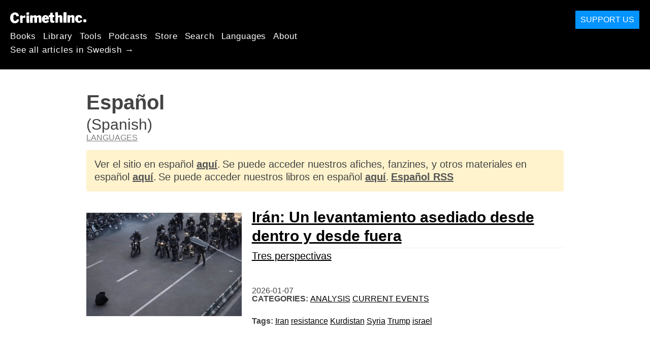

--- FILE ---
content_type: text/html; charset=utf-8
request_url: https://sv.crimethinc.com/languages/espa%C3%B1ol
body_size: 11008
content:
<!DOCTYPE html>
<html dir="ltr" lang="sv" id="page" class="media-mode" prefix="og: http://ogp.me/ns#">
  <head>
    
  <!--
    ********************************************************************************************************
    I support your decision, I believe in change and hope you find just what it is that you are looking for.
    ********************************************************************************************************
  -->

<title>CrimethInc. : Español / Spanish (espanol)</title>
<meta charset="utf-8">
<meta http-equiv="X-UA-Compatible" content="IE=edge">
<meta name="viewport" content="width=device-width, initial-scale=1, shrink-to-fit=no">

<link rel="pgpkey" type="application/pgp-keys" href="/key.pub">

<meta name="csrf-param" content="authenticity_token" />
<meta name="csrf-token" content="nsmwQSwvjThHw1_4B3ZcVCg6dX6sRhy3e-3h5s9nVo4at4RKoBp_ZffGnIwfvtDpTSHoEY8ldOLB49WHwdxv-w" />

<!-- Search engines should use our meta tags for link previews -->
<meta name="robots" content="noydir">
<meta name="robots" content="noodp">

<!-- Chrome, Firefox OS and Opera -->
<meta name="theme-color" content="#000000">
<!-- Safari -->
<meta name="apple-mobile-web-app-status-bar-style" content="black">

<!-- General meta tags -->
<meta name="robots" content="index,follow">
<meta name="application-name" content="CrimethInc. : Español / Spanish (espanol)">
<meta name="description" content="CrimethInc. is a decentralized network pledged to anonymous collective action. We strive to reinvent our lives and our world according to the principles of self-determination and mutual aid.">
<meta name="generator" content="CrimethInc. Internet Rube Goldberg Machine 3000">
<meta name="author" content="CrimethInc. Ex-Workers Collective">

<!-- Google Site Verification for WebMaster tools -->
<!-- <meta name="google-site-verification" content="" /> -->

<!-- Social media support: Twitter Cards and Facebook (Open Graph) -->
<meta name="twitter:dnt" content="on">
<meta name="twitter:card" content="summary_large_image">
<meta name="twitter:site" content="@crimethinc">
<meta name="twitter:site:id" content="14884161">
<meta name="twitter:creator" content="@crimethinc">
<meta name="twitter:creator:id" content="14884161">
<meta name="twitter:url" content="https://sv.crimethinc.com/languages/espa%C3%B1ol" property="og:url">
<meta name="twitter:title" content="CrimethInc. ex-Workers’ Collective: Your ticket to a world free of charge" property="og:title">
<meta name="twitter:description" content="CrimethInc. is a decentralized network pledged to anonymous collective action. We strive to reinvent our lives and our world according to the principles of self-determination and mutual aid." property="og:description">
<meta name="twitter:image" content="https://cdn.crimethinc.com/assets/share/crimethinc-site-share.png" property="og:image">
<meta property="og:site_name" content="CrimethInc.">
<meta property="og:type" content="website">

<!-- Feeds: RSS/Atom and JSON Feed -->
  <link rel="alternate" type="application/atom+xml" title="CrimethInc. : Español / Spanish (espanol)" href="https://sv.crimethinc.com/feed" />
  <link rel="alternate" type="application/json" title="CrimethInc. : Español / Spanish (espanol)" href="https://sv.crimethinc.com/feed.json" />

<!-- Canonical URLs -->

<!-- BIO -->
<link rel="me" href="mailto:help@crimethinc.com">
<link rel="author" href="/about" title="About CrimethInc.">

<!-- Site search -->
<link rel="search" type="application/opensearchdescription+xml" href="https://crimethinc.com/opensearch.xml" title="CrimethInc.">

<!-- Sitemap -->
<link rel="home" href="https://crimethinc.com">
<link rel="index" href="https://crimethinc.com/sitemap">

<!-- Browser hints -->
<link rel="dns-prefetch" href="https://assets.crimethinc.com">
<link rel="dns-prefetch" href="https://cdn.crimethinc.com">

  <!-- Fav and touch icons -->
  <link rel="shortcut icon" href="/favicon.ico" type="image/x-icon">
  <link rel="apple-touch-icon icon" href="/apple-touch-icon.png" sizes="180x180" type="image/png">
  <link rel="mask-icon" href="/logo.svg" sizes="any" color="#000000">

  <!-- Windows, IE and Edge -->
  <meta name="msapplication-TileImage" content="/assets/icons/icon-144x144-db990e10839d96d73fbea65084220a931c26303c71b51116e28a827459340b8e.png">
  <meta name="msapplication-TileColor" content="#000000">

  <meta name="msapplication-square70x70logo" content="/assets/icons/icon-150x150-0a640ae0ca69985cea7af37103321d66c4ec512fd14aebb15805c176730611f8.png">
  <meta name="msapplication-square150x150logo" content="/assets/icons/icon-70x70-09272eec03e5a3309fe3d4a6a612dc4a96b64ee3decbcad924e02c28ded9484e.png">
  <meta name="msapplication-wide310x150logo" content="/assets/icons/icon-310x150-9e4aeec27d6e1ffcc8758850e71675f8df9e0304a4f33d47e581beb45220e346.png">
  <meta name="msapplication-square310x310logo" content="/assets/icons/icon-310x310-1729fce0f599a470d45d5eb77482b256c417fc51b6590a5e669bea23437e27c4.png">

  <!-- Icons and stuff for more browsers via manifest.json -->
  <link rel="manifest" href="/manifest.json">


<!-- CSS -->
<link rel="stylesheet" href="/assets/2017-2b8abba6d8a2e79ddf40543b1b6fd3362a3b076d312340bc7b53607b0808a288.css" media="all" />

<style>

</style>





      <link rel="next" href="/languages/espa%C3%B1ol?page=2">


  </head>

  <body id="languages">
    
    
    <header class="site-header" id="header">

  <span class="header-logo"><a href="/">CrimethInc.</a></span>

  <nav>
    <ul class="primary-navigation">
      <li class="nav-link"><a href="/books">Books</a></li>
      <li class="nav-link"><a href="/library">Library</a></li>
      <li class="nav-link"><a href="/tools">Tools</a></li>
      <li class="nav-link"><a href="/podcasts">Podcasts</a></li>
      <li class="nav-link"><a href="/store">Store</a></li>
      <li class="nav-link"><a href="/search">Search</a></li>
      <li class="nav-link"><a href="/languages">Languages</a></li>
      <li class="nav-link"><a href="/about">About</a></li>
    </ul>

      <ul>
        <li class="nav-link"><a href="/languages/svenska">See all articles in Swedish →</a></li>
      </ul>
  </nav>

  <a class="button" href="/support">Support Us</a>
</header>



    <main>
      
<header>
  <h1>Español</h1>

    <h2>(Spanish)</h2>

  <nav class="crumbtrail">
    <a href="/languages">Languages</a>
  </nav>

  <div class="subdomain-switcher">
      <p>Ver el sitio en español <a href="https://es.crimethinc.com">aquí</a>.</p>


    <p>Se puede acceder nuestros afiches, fanzines, y otros materiales en español <a href="https://es.crimethinc.com/tools">aquí</a>.</p>

    <p>Se puede acceder nuestros libros en español <a href="https://es.crimethinc.com/books">aquí</a>.</p>


    <p>
      <a href="/feed/es">
        Español RSS
</a>    </p>
  </div>
</header>

<div class="h-feed">
  
<div class="articles-list">
      <article class="h-entry">
    <div class="row">
      <div class="column column-one-third">
          <a href="/2026/01/07/iran-un-levantamiento-asediado-desde-dentro-y-desde-fuera-tres-perspectivas"><img class="u-photo header-image" alt="" src="https://cdn.crimethinc.com/assets/articles/2026/01/07/header.jpg" /></a>
      </div>

      <div class="column column-two-third">
        <header>
          <div class="p-name shadowed">
  <a href='/2026/01/07/iran-un-levantamiento-asediado-desde-dentro-y-desde-fuera-tres-perspectivas' class='article-titles'>

    <h1 class="p-x-title" id="iran-un-levantamiento-asediado-desde-dentro-y-desde-fuera-tres-perspectivas">
      Irán: Un levantamiento asediado desde dentro y desde fuera
    </h1>

      <span class="screen-reader-only visually-hidden sr-only"> : </span>

      <h2 class="p-x-subtitle">
        Tres perspectivas
      </h2>

  </a>
</div>

          

<time class="dt-published" datetime="2026-01-07">
    2026-01-07
</time>


            <div class="categories">
    <b class="badge">Categories:</b>

    <ul>
        <li><a rel="tag" class="p-category" href="/categories/analysis">Analysis</a></li>
        <li><a rel="tag" class="p-category" href="/categories/current-events">Current Events</a></li>
    </ul>
  </div>

            <div class="tags">
    <b class="badge">Tags:</b>

    <ul>
        <li><a rel="tag" class="p-category" href="/tags/iran">Iran</a></li>
        <li><a rel="tag" class="p-category" href="/tags/resistance">resistance</a></li>
        <li><a rel="tag" class="p-category" href="/tags/kurdistan">Kurdistan</a></li>
        <li><a rel="tag" class="p-category" href="/tags/syria">Syria</a></li>
        <li><a rel="tag" class="p-category" href="/tags/trump">Trump</a></li>
        <li><a rel="tag" class="p-category" href="/tags/israel">israel</a></li>
    </ul>
  </div>

        </header>
      </div>
    </div>
  </article>

      <article class="h-entry">
    <div class="row">
      <div class="column column-one-third">
          <a href="/2026/01/06/-el-ataque-a-venezuela-y-los-conflictos-que-se-avecinan-1"><img class="u-photo header-image" alt="" src="https://cdn.crimethinc.com/assets/articles/2026/01/06/header.jpg" /></a>
      </div>

      <div class="column column-two-third">
        <header>
          <div class="p-name shadowed">
  <a href='/2026/01/06/-el-ataque-a-venezuela-y-los-conflictos-que-se-avecinan-1' class='article-titles'>

    <h1 class="p-x-title" id="-el-ataque-a-venezuela-y-los-conflictos-que-se-avecinan-1">
      «Un mundo gobernado por la fuerza»
    </h1>

      <span class="screen-reader-only visually-hidden sr-only"> : </span>

      <h2 class="p-x-subtitle">
        El ataque a Venezuela y los conflictos que se avecinan
      </h2>

  </a>
</div>

          

<time class="dt-published" datetime="2026-01-06">
    2026-01-06
</time>


            <div class="categories">
    <b class="badge">Categories:</b>

    <ul>
        <li><a rel="tag" class="p-category" href="/categories/analysis">Analysis</a></li>
        <li><a rel="tag" class="p-category" href="/categories/current-events">Current Events</a></li>
    </ul>
  </div>

            <div class="tags">
    <b class="badge">Tags:</b>

    <ul>
        <li><a rel="tag" class="p-category" href="/tags/venezuela">Venezuela</a></li>
        <li><a rel="tag" class="p-category" href="/tags/cuba">cuba</a></li>
        <li><a rel="tag" class="p-category" href="/tags/colombia">colombia</a></li>
        <li><a rel="tag" class="p-category" href="/tags/russia">Russia</a></li>
        <li><a rel="tag" class="p-category" href="/tags/rusia">rusia</a></li>
        <li><a rel="tag" class="p-category" href="/tags/china">China</a></li>
        <li><a rel="tag" class="p-category" href="/tags/imperialism">imperialism</a></li>
        <li><a rel="tag" class="p-category" href="/tags/trump">Trump</a></li>
    </ul>
  </div>

        </header>
      </div>
    </div>
  </article>

      <article class="h-entry">
    <div class="row">
      <div class="column column-one-third">
          <a href="/2026/01/02/luchar-es-recordar-18-de-enero-dia-de-las-defensoras-del-bosque"><img class="u-photo header-image" alt="" src="https://cdn.crimethinc.com/assets/articles/2026/01/01/header.jpg" /></a>
      </div>

      <div class="column column-two-third">
        <header>
          <div class="p-name shadowed">
  <a href='/2026/01/02/luchar-es-recordar-18-de-enero-dia-de-las-defensoras-del-bosque' class='article-titles'>

    <h1 class="p-x-title" id="luchar-es-recordar-18-de-enero-dia-de-las-defensoras-del-bosque">
      Luchar es recordar
    </h1>

      <span class="screen-reader-only visually-hidden sr-only"> : </span>

      <h2 class="p-x-subtitle">
        18 de enero: Día de las Defensoras del Bosque
      </h2>

  </a>
</div>

          

<time class="dt-published" datetime="2026-01-02">
    2026-01-02
</time>


            <div class="categories">
    <b class="badge">Categories:</b>

    <ul>
        <li><a rel="tag" class="p-category" href="/categories/calling-all-anarchists">Calling All Anarchists</a></li>
    </ul>
  </div>

            <div class="tags">
    <b class="badge">Tags:</b>

    <ul>
        <li><a rel="tag" class="p-category" href="/tags/dia">día</a></li>
        <li><a rel="tag" class="p-category" href="/tags/defensor">defensor</a></li>
        <li><a rel="tag" class="p-category" href="/tags/bosque">bosque</a></li>
        <li><a rel="tag" class="p-category" href="/tags/luchar">luchar</a></li>
    </ul>
  </div>

        </header>
      </div>
    </div>
  </article>

      <article class="h-entry">
    <div class="row">
      <div class="column column-one-third">
          <a href="/2025/12/30/2025-resumen-del-ano-con-un-recuento-completo-de-nuestros-esfuerzos-1"><img class="u-photo header-image" alt="" src="https://cdn.crimethinc.com/assets/articles/2025/12/30/header.jpg" /></a>
      </div>

      <div class="column column-two-third">
        <header>
          <div class="p-name shadowed">
  <a href='/2025/12/30/2025-resumen-del-ano-con-un-recuento-completo-de-nuestros-esfuerzos-1' class='article-titles'>

    <h1 class="p-x-title" id="2025-resumen-del-ano-con-un-recuento-completo-de-nuestros-esfuerzos-1">
      2025: Resumen del año
    </h1>

      <span class="screen-reader-only visually-hidden sr-only"> : </span>

      <h2 class="p-x-subtitle">
        Con un recuento completo de nuestros esfuerzos
      </h2>

  </a>
</div>

          

<time class="dt-published" datetime="2025-12-30">
    2025-12-30
</time>


            <div class="categories">
    <b class="badge">Categories:</b>

    <ul>
        <li><a rel="tag" class="p-category" href="/categories/adventure">Adventure</a></li>
        <li><a rel="tag" class="p-category" href="/categories/analysis">Analysis</a></li>
        <li><a rel="tag" class="p-category" href="/categories/history">History</a></li>
    </ul>
  </div>

            <div class="tags">
    <b class="badge">Tags:</b>

    <ul>
        <li><a rel="tag" class="p-category" href="/tags/fascism">fascism</a></li>
        <li><a rel="tag" class="p-category" href="/tags/anti-fascism">anti-fascism</a></li>
        <li><a rel="tag" class="p-category" href="/tags/2025">2025</a></li>
        <li><a rel="tag" class="p-category" href="/tags/year-in-review">year in review</a></li>
        <li><a rel="tag" class="p-category" href="/tags/resumen">resumen</a></li>
        <li><a rel="tag" class="p-category" href="/tags/ano">año</a></li>
    </ul>
  </div>

        </header>
      </div>
    </div>
  </article>

      <article class="h-entry">
    <div class="row">
      <div class="column column-one-third">
          <a href="/2025/10/13/marruecos-el-levantamiento-de-la-generacion-z-212"><img class="u-photo header-image" alt="" src="https://cdn.crimethinc.com/assets/articles/2025/10/13/header1.jpg" /></a>
      </div>

      <div class="column column-two-third">
        <header>
          <div class="p-name shadowed">
  <a href='/2025/10/13/marruecos-el-levantamiento-de-la-generacion-z-212' class='article-titles'>

    <h1 class="p-x-title" id="marruecos-el-levantamiento-de-la-generacion-z-212">
      Marruecos: El levantamiento de la Generación Z 212
    </h1>


  </a>
</div>

          

<time class="dt-published" datetime="2025-10-13">
    2025-10-13
</time>


            <div class="categories">
    <b class="badge">Categories:</b>

    <ul>
        <li><a rel="tag" class="p-category" href="/categories/current-events">Current Events</a></li>
    </ul>
  </div>

            <div class="tags">
    <b class="badge">Tags:</b>

    <ul>
        <li><a rel="tag" class="p-category" href="/tags/morocco">morocco</a></li>
        <li><a rel="tag" class="p-category" href="/tags/gen-z">gen z</a></li>
        <li><a rel="tag" class="p-category" href="/tags/protest">protest</a></li>
        <li><a rel="tag" class="p-category" href="/tags/mideast">mideast</a></li>
        <li><a rel="tag" class="p-category" href="/tags/africa">africa</a></li>
        <li><a rel="tag" class="p-category" href="/tags/marruecos">marruecos</a></li>
        <li><a rel="tag" class="p-category" href="/tags/generacion">generación</a></li>
        <li><a rel="tag" class="p-category" href="/tags/oriente-medio">oriente medio</a></li>
    </ul>
  </div>

        </header>
      </div>
    </div>
  </article>

      <article class="h-entry">
    <div class="row">
      <div class="column column-one-third">
          <a href="/2025/10/10/hemos-cerrado-elbit-reflexiones-de-la-campana-de-cambridge-massachusetts-eeuu-contra-elbit-systems"><img class="u-photo header-image" alt="" src="https://cdn.crimethinc.com/assets/articles/2025/10/10/header.jpg" /></a>
      </div>

      <div class="column column-two-third">
        <header>
          <div class="p-name shadowed">
  <a href='/2025/10/10/hemos-cerrado-elbit-reflexiones-de-la-campana-de-cambridge-massachusetts-eeuu-contra-elbit-systems' class='article-titles'>

    <h1 class="p-x-title" id="hemos-cerrado-elbit-reflexiones-de-la-campana-de-cambridge-massachusetts-eeuu-contra-elbit-systems">
      ¡Hemos cerrado Elbit!
    </h1>

      <span class="screen-reader-only visually-hidden sr-only"> : </span>

      <h2 class="p-x-subtitle">
        Reflexiones de la campaña de Cambridge (Massachusetts, EEUU) contra Elbit Systems
      </h2>

  </a>
</div>

          

<time class="dt-published" datetime="2025-10-10">
    2025-10-10
</time>


            <div class="categories">
    <b class="badge">Categories:</b>

    <ul>
        <li><a rel="tag" class="p-category" href="/categories/analysis">Analysis</a></li>
        <li><a rel="tag" class="p-category" href="/categories/history">History</a></li>
    </ul>
  </div>

            <div class="tags">
    <b class="badge">Tags:</b>

    <ul>
        <li><a rel="tag" class="p-category" href="/tags/palestine">palestine</a></li>
        <li><a rel="tag" class="p-category" href="/tags/gaza">gaza</a></li>
        <li><a rel="tag" class="p-category" href="/tags/anti-militarism">anti-militarism</a></li>
        <li><a rel="tag" class="p-category" href="/tags/direct-action">direct action</a></li>
        <li><a rel="tag" class="p-category" href="/tags/palestina">palestina</a></li>
        <li><a rel="tag" class="p-category" href="/tags/accion">acción</a></li>
    </ul>
  </div>

        </header>
      </div>
    </div>
  </article>

      <article class="h-entry">
    <div class="row">
      <div class="column column-one-third">
          <a href="/2025/09/22/anarquistas-nepalies-sobre-el-derrocamiento-del-gobierno-entrevista-con-black-book-distro"><img class="u-photo header-image" alt="" src="https://cdn.crimethinc.com/assets/articles/2025/09/22/header.jpg" /></a>
      </div>

      <div class="column column-two-third">
        <header>
          <div class="p-name shadowed">
  <a href='/2025/09/22/anarquistas-nepalies-sobre-el-derrocamiento-del-gobierno-entrevista-con-black-book-distro' class='article-titles'>

    <h1 class="p-x-title" id="anarquistas-nepalies-sobre-el-derrocamiento-del-gobierno-entrevista-con-black-book-distro">
      Anarquistas nepalíes sobre el derrocamiento del Gobierno
    </h1>

      <span class="screen-reader-only visually-hidden sr-only"> : </span>

      <h2 class="p-x-subtitle">
        Entrevista con Black Book Distro
      </h2>

  </a>
</div>

          

<time class="dt-published" datetime="2025-09-22">
    2025-09-22
</time>


            <div class="categories">
    <b class="badge">Categories:</b>

    <ul>
        <li><a rel="tag" class="p-category" href="/categories/current-events">Current Events</a></li>
        <li><a rel="tag" class="p-category" href="/categories/from-the-trenches">From the Trenches</a></li>
    </ul>
  </div>

            <div class="tags">
    <b class="badge">Tags:</b>

    <ul>
        <li><a rel="tag" class="p-category" href="/tags/nepal">nepal</a></li>
        <li><a rel="tag" class="p-category" href="/tags/insurrection">insurrection</a></li>
        <li><a rel="tag" class="p-category" href="/tags/revolution">revolution</a></li>
        <li><a rel="tag" class="p-category" href="/tags/insurreccion">insurrección</a></li>
        <li><a rel="tag" class="p-category" href="/tags/revolucion">revolución</a></li>
    </ul>
  </div>

        </header>
      </div>
    </div>
  </article>

      <article class="h-entry">
    <div class="row">
      <div class="column column-one-third">
          <a href="/2025/09/18/prepararos-protejamos-nuestros-movimientos-contra-la-represion-como-responder-a-las-amenazas-de-donald-trump-1"><img class="u-photo header-image" alt="" src="https://cdn.crimethinc.com/assets/articles/2025/09/18/header.jpg" /></a>
      </div>

      <div class="column column-two-third">
        <header>
          <div class="p-name shadowed">
  <a href='/2025/09/18/prepararos-protejamos-nuestros-movimientos-contra-la-represion-como-responder-a-las-amenazas-de-donald-trump-1' class='article-titles'>

    <h1 class="p-x-title" id="prepararos-protejamos-nuestros-movimientos-contra-la-represion-como-responder-a-las-amenazas-de-donald-trump-1">
      Protejamos nuestros movimientos contra la represión
    </h1>

      <span class="screen-reader-only visually-hidden sr-only"> : </span>

      <h2 class="p-x-subtitle">
        Cómo responder a las amenazas de Donald Trump
      </h2>

  </a>
</div>

          

<time class="dt-published" datetime="2025-09-18">
    2025-09-18
</time>


            <div class="categories">
    <b class="badge">Categories:</b>

    <ul>
        <li><a rel="tag" class="p-category" href="/categories/current-events">Current Events</a></li>
        <li><a rel="tag" class="p-category" href="/categories/how-to">How To</a></li>
    </ul>
  </div>

            <div class="tags">
    <b class="badge">Tags:</b>

    <ul>
        <li><a rel="tag" class="p-category" href="/tags/repression">repression</a></li>
        <li><a rel="tag" class="p-category" href="/tags/trump">Trump</a></li>
        <li><a rel="tag" class="p-category" href="/tags/security-culture">security culture</a></li>
        <li><a rel="tag" class="p-category" href="/tags/represion">represión</a></li>
        <li><a rel="tag" class="p-category" href="/tags/seguridad">seguridad</a></li>
    </ul>
  </div>

        </header>
      </div>
    </div>
  </article>

      <article class="h-entry">
    <div class="row">
      <div class="column column-one-third">
          <a href="/2025/09/04/voces-del-levantamiento-en-indonesia-affan-kurniawan-sigue-vivo-en-las-calles"><img class="u-photo header-image" alt="" src="https://cdn.crimethinc.com/assets/articles/2025/09/04/header.jpg" /></a>
      </div>

      <div class="column column-two-third">
        <header>
          <div class="p-name shadowed">
  <a href='/2025/09/04/voces-del-levantamiento-en-indonesia-affan-kurniawan-sigue-vivo-en-las-calles' class='article-titles'>

    <h1 class="p-x-title" id="voces-del-levantamiento-en-indonesia-affan-kurniawan-sigue-vivo-en-las-calles">
      Voces del levantamiento en Indonesia
    </h1>

      <span class="screen-reader-only visually-hidden sr-only"> : </span>

      <h2 class="p-x-subtitle">
        Affan Kurniawan sigue vivo en las calles
      </h2>

  </a>
</div>

          

<time class="dt-published" datetime="2025-09-04">
    2025-09-04
</time>


            <div class="categories">
    <b class="badge">Categories:</b>

    <ul>
        <li><a rel="tag" class="p-category" href="/categories/current-events">Current Events</a></li>
    </ul>
  </div>

            <div class="tags">
    <b class="badge">Tags:</b>

    <ul>
        <li><a rel="tag" class="p-category" href="/tags/indonesia">indonesia</a></li>
        <li><a rel="tag" class="p-category" href="/tags/revolt">revolt</a></li>
    </ul>
  </div>

        </header>
      </div>
    </div>
  </article>

      <article class="h-entry">
    <div class="row">
      <div class="column column-one-third">
          <a href="/2025/08/28/guia-de-seguridad-operativa-para-manifestantes-luchar-mantenerse-libre-1"><img class="u-photo header-image" alt="" src="https://cdn.crimethinc.com/assets/articles/2025/08/28/header.jpg" /></a>
      </div>

      <div class="column column-two-third">
        <header>
          <div class="p-name shadowed">
  <a href='/2025/08/28/guia-de-seguridad-operativa-para-manifestantes-luchar-mantenerse-libre-1' class='article-titles'>

    <h1 class="p-x-title" id="guia-de-seguridad-operativa-para-manifestantes-luchar-mantenerse-libre-1">
      Guía de seguridad operativa para manifestantes
    </h1>

      <span class="screen-reader-only visually-hidden sr-only"> : </span>

      <h2 class="p-x-subtitle">
         Luchar, mantenerse libre
      </h2>

  </a>
</div>

          

<time class="dt-published" datetime="2025-08-28">
    2025-08-28
</time>


            <div class="categories">
    <b class="badge">Categories:</b>

    <ul>
        <li><a rel="tag" class="p-category" href="/categories/how-to">How To</a></li>
    </ul>
  </div>

            <div class="tags">
    <b class="badge">Tags:</b>

    <ul>
        <li><a rel="tag" class="p-category" href="/tags/demonstrations">demonstrations</a></li>
        <li><a rel="tag" class="p-category" href="/tags/how-to">how to</a></li>
        <li><a rel="tag" class="p-category" href="/tags/black-bloc">black bloc</a></li>
        <li><a rel="tag" class="p-category" href="/tags/manifestaciones">manifestaciones</a></li>
        <li><a rel="tag" class="p-category" href="/tags/como-hacerlo">cómo hacerlo</a></li>
        <li><a rel="tag" class="p-category" href="/tags/bloque-negro">bloque negro</a></li>
    </ul>
  </div>

        </header>
      </div>
    </div>
  </article>

      <article class="h-entry">
    <div class="row">
      <div class="column column-one-third">
          <a href="/2025/07/20/-karl-garside-liberador-de-animales-1966-2025-una-vida-vivida-libremente-en-desafio"><img class="u-photo header-image" alt="" src="https://cdn.crimethinc.com/assets/articles/2025/07/20/header.jpg" /></a>
      </div>

      <div class="column column-two-third">
        <header>
          <div class="p-name shadowed">
  <a href='/2025/07/20/-karl-garside-liberador-de-animales-1966-2025-una-vida-vivida-libremente-en-desafio' class='article-titles'>

    <h1 class="p-x-title" id="-karl-garside-liberador-de-animales-1966-2025-una-vida-vivida-libremente-en-desafio">
      «El que se le escapó al Estado»: Karl Garside, liberador de animales, 1966-2025
    </h1>

      <span class="screen-reader-only visually-hidden sr-only"> : </span>

      <h2 class="p-x-subtitle">
        Una vida vivida libremente en desafío
      </h2>

  </a>
</div>

          

<time class="dt-published" datetime="2025-07-20">
    2025-07-20
</time>


            <div class="categories">
    <b class="badge">Categories:</b>

    <ul>
        <li><a rel="tag" class="p-category" href="/categories/history">History</a></li>
    </ul>
  </div>

            <div class="tags">
    <b class="badge">Tags:</b>

    <ul>
        <li><a rel="tag" class="p-category" href="/tags/animal-liberation">animal liberation</a></li>
        <li><a rel="tag" class="p-category" href="/tags/hunt-sabotage">hunt sabotage</a></li>
        <li><a rel="tag" class="p-category" href="/tags/britain">Britain</a></li>
        <li><a rel="tag" class="p-category" href="/tags/eulogy">eulogy</a></li>
        <li><a rel="tag" class="p-category" href="/tags/liberacion-animal">liberación animal</a></li>
        <li><a rel="tag" class="p-category" href="/tags/sabotaje">sabotaje</a></li>
        <li><a rel="tag" class="p-category" href="/tags/caceria">cacería</a></li>
        <li><a rel="tag" class="p-category" href="/tags/gran-bretana">gran bretaña</a></li>
        <li><a rel="tag" class="p-category" href="/tags/homenaje">homenaje</a></li>
        <li><a rel="tag" class="p-category" href="/tags/obituario">obituario</a></li>
    </ul>
  </div>

        </header>
      </div>
    </div>
  </article>

      <article class="h-entry">
    <div class="row">
      <div class="column column-one-third">
          <a href="/2025/07/13/entender-la-autodisolucion-del-pkk-que-significa-para-oriente-medio"><img class="u-photo header-image" alt="" src="https://cdn.crimethinc.com/assets/articles/2025/07/13/header.jpg" /></a>
      </div>

      <div class="column column-two-third">
        <header>
          <div class="p-name shadowed">
  <a href='/2025/07/13/entender-la-autodisolucion-del-pkk-que-significa-para-oriente-medio' class='article-titles'>

    <h1 class="p-x-title" id="entender-la-autodisolucion-del-pkk-que-significa-para-oriente-medio">
      Entender la autodisolución del PKK
    </h1>

      <span class="screen-reader-only visually-hidden sr-only"> : </span>

      <h2 class="p-x-subtitle">
        ¿Qué significa para Oriente Medio?
      </h2>

  </a>
</div>

          

<time class="dt-published" datetime="2025-07-13">
    2025-07-13
</time>


            <div class="categories">
    <b class="badge">Categories:</b>

    <ul>
        <li><a rel="tag" class="p-category" href="/categories/analysis">Analysis</a></li>
        <li><a rel="tag" class="p-category" href="/categories/current-events">Current Events</a></li>
        <li><a rel="tag" class="p-category" href="/categories/history">History</a></li>
    </ul>
  </div>

            <div class="tags">
    <b class="badge">Tags:</b>

    <ul>
        <li><a rel="tag" class="p-category" href="/tags/turkey">Turkey</a></li>
        <li><a rel="tag" class="p-category" href="/tags/kurdistan">Kurdistan</a></li>
        <li><a rel="tag" class="p-category" href="/tags/syria">Syria</a></li>
        <li><a rel="tag" class="p-category" href="/tags/iran">Iran</a></li>
        <li><a rel="tag" class="p-category" href="/tags/iraq">Iraq</a></li>
        <li><a rel="tag" class="p-category" href="/tags/colonialism">colonialism</a></li>
        <li><a rel="tag" class="p-category" href="/tags/turquia-1">turquía</a></li>
        <li><a rel="tag" class="p-category" href="/tags/kurdistan-2">kurdistán</a></li>
        <li><a rel="tag" class="p-category" href="/tags/siria">Siria</a></li>
        <li><a rel="tag" class="p-category" href="/tags/iran-1">irán</a></li>
        <li><a rel="tag" class="p-category" href="/tags/irak">irak</a></li>
        <li><a rel="tag" class="p-category" href="/tags/colonialismo">colonialismo</a></li>
    </ul>
  </div>

        </header>
      </div>
    </div>
  </article>

      <article class="h-entry">
    <div class="row">
      <div class="column column-one-third">
          <a href="/2025/07/06/el-juicio-de-ayla-king-y-los-demas-casos-rico-contra-stop-cop-city"><img class="u-photo header-image" alt="" src="https://cdn.crimethinc.com/assets/articles/2025/07/06/header.jpg" /></a>
      </div>

      <div class="column column-two-third">
        <header>
          <div class="p-name shadowed">
  <a href='/2025/07/06/el-juicio-de-ayla-king-y-los-demas-casos-rico-contra-stop-cop-city' class='article-titles'>

    <h1 class="p-x-title" id="el-juicio-de-ayla-king-y-los-demas-casos-rico-contra-stop-cop-city">
      El juicio de Ayla King
    </h1>

      <span class="screen-reader-only visually-hidden sr-only"> : </span>

      <h2 class="p-x-subtitle">
        Y los demás casos RICO contra Stop Cop City
      </h2>

  </a>
</div>

          

<time class="dt-published" datetime="2025-07-06">
    2025-07-06
</time>


            <div class="categories">
    <b class="badge">Categories:</b>

    <ul>
        <li><a rel="tag" class="p-category" href="/categories/current-events">Current Events</a></li>
    </ul>
  </div>

            <div class="tags">
    <b class="badge">Tags:</b>

    <ul>
        <li><a rel="tag" class="p-category" href="/tags/stop-cop-city">stop cop city</a></li>
        <li><a rel="tag" class="p-category" href="/tags/rico">rico</a></li>
        <li><a rel="tag" class="p-category" href="/tags/atlanta">Atlanta</a></li>
        <li><a rel="tag" class="p-category" href="/tags/police">police</a></li>
        <li><a rel="tag" class="p-category" href="/tags/police-militarization">police militarization</a></li>
        <li><a rel="tag" class="p-category" href="/tags/police-abolition">police abolition</a></li>
        <li><a rel="tag" class="p-category" href="/tags/policia-1">policía</a></li>
    </ul>
  </div>

        </header>
      </div>
    </div>
  </article>

      <article class="h-entry">
    <div class="row">
      <div class="column column-one-third">
          <a href="/2025/07/01/otra-guerra-era-posible-revisando-el-movimiento-contra-la-globalizacion-capitalista-desde-nuestro-presente-distopico-1"><img class="u-photo header-image" alt="" src="https://cdn.crimethinc.com/assets/articles/2025/07/01/header.jpg" /></a>
      </div>

      <div class="column column-two-third">
        <header>
          <div class="p-name shadowed">
  <a href='/2025/07/01/otra-guerra-era-posible-revisando-el-movimiento-contra-la-globalizacion-capitalista-desde-nuestro-presente-distopico-1' class='article-titles'>

    <h1 class="p-x-title" id="otra-guerra-era-posible-revisando-el-movimiento-contra-la-globalizacion-capitalista-desde-nuestro-presente-distopico-1">
      Otra guerra era posible
    </h1>

      <span class="screen-reader-only visually-hidden sr-only"> : </span>

      <h2 class="p-x-subtitle">
        Revisando el movimiento contra la globalización capitalista desde nuestro presente distópico
      </h2>

  </a>
</div>

          

<time class="dt-published" datetime="2025-07-01">
    2025-07-01
</time>


            <div class="categories">
    <b class="badge">Categories:</b>

    <ul>
        <li><a rel="tag" class="p-category" href="/categories/adventure">Adventure</a></li>
        <li><a rel="tag" class="p-category" href="/categories/analysis">Analysis</a></li>
        <li><a rel="tag" class="p-category" href="/categories/history">History</a></li>
        <li><a rel="tag" class="p-category" href="/categories/projects">Projects</a></li>
    </ul>
  </div>

            <div class="tags">
    <b class="badge">Tags:</b>

    <ul>
        <li><a rel="tag" class="p-category" href="/tags/antiglobalizacion-1">antiglobalización</a></li>
        <li><a rel="tag" class="p-category" href="/tags/anticapitalismo">anticapitalismo</a></li>
        <li><a rel="tag" class="p-category" href="/tags/genoa">genoa</a></li>
        <li><a rel="tag" class="p-category" href="/tags/quebec">quebec</a></li>
        <li><a rel="tag" class="p-category" href="/tags/ftaa">ftaa</a></li>
        <li><a rel="tag" class="p-category" href="/tags/libro">libro</a></li>
    </ul>
  </div>

        </header>
      </div>
    </div>
  </article>

      <article class="h-entry">
    <div class="row">
      <div class="column column-one-third">
          <a href="/2025/06/23/mujeres-vida-libertad-contra-la-guerra-declaracion-contra-el-genocidio-de-israel-y-la-represiva-republica-islamica-1"><img class="u-photo header-image" alt="" src="https://cdn.crimethinc.com/assets/articles/2025/06/23/header.jpg" /></a>
      </div>

      <div class="column column-two-third">
        <header>
          <div class="p-name shadowed">
  <a href='/2025/06/23/mujeres-vida-libertad-contra-la-guerra-declaracion-contra-el-genocidio-de-israel-y-la-represiva-republica-islamica-1' class='article-titles'>

    <h1 class="p-x-title" id="mujeres-vida-libertad-contra-la-guerra-declaracion-contra-el-genocidio-de-israel-y-la-represiva-republica-islamica-1">
      «Mujeres, vida, libertad» contra la guerra
    </h1>

      <span class="screen-reader-only visually-hidden sr-only"> : </span>

      <h2 class="p-x-subtitle">
        Declaración contra el genocidio de Israel y la represiva República Islámica
      </h2>

  </a>
</div>

          

<time class="dt-published" datetime="2025-06-23">
    2025-06-23
</time>


            <div class="categories">
    <b class="badge">Categories:</b>

    <ul>
        <li><a rel="tag" class="p-category" href="/categories/analysis">Analysis</a></li>
        <li><a rel="tag" class="p-category" href="/categories/current-events">Current Events</a></li>
    </ul>
  </div>

            <div class="tags">
    <b class="badge">Tags:</b>

    <ul>
        <li><a rel="tag" class="p-category" href="/tags/iran">Iran</a></li>
        <li><a rel="tag" class="p-category" href="/tags/siria">Siria</a></li>
        <li><a rel="tag" class="p-category" href="/tags/lebanon">Lebanon</a></li>
        <li><a rel="tag" class="p-category" href="/tags/palestina">palestina</a></li>
        <li><a rel="tag" class="p-category" href="/tags/iraq">Iraq</a></li>
        <li><a rel="tag" class="p-category" href="/tags/israel">israel</a></li>
        <li><a rel="tag" class="p-category" href="/tags/imperialismo">imperialismo</a></li>
    </ul>
  </div>

        </header>
      </div>
    </div>
  </article>

      <article class="h-entry">
    <div class="row">
      <div class="column column-one-third">
          <a href="/2025/06/19/no-estamos-manifestandonos-estamos-luchando-defensa-de-migrantes-en-seattle-9-14-de-junio-1"><img class="u-photo header-image" alt="" src="https://cdn.crimethinc.com/assets/articles/2025/06/19/header.jpg" /></a>
      </div>

      <div class="column column-two-third">
        <header>
          <div class="p-name shadowed">
  <a href='/2025/06/19/no-estamos-manifestandonos-estamos-luchando-defensa-de-migrantes-en-seattle-9-14-de-junio-1' class='article-titles'>

    <h1 class="p-x-title" id="no-estamos-manifestandonos-estamos-luchando-defensa-de-migrantes-en-seattle-9-14-de-junio-1">
      No estamos manifestándonos, estamos luchando 
    </h1>

      <span class="screen-reader-only visually-hidden sr-only"> : </span>

      <h2 class="p-x-subtitle">
        Defensa de migrantes en Seattle, 9-14 de junio 
      </h2>

  </a>
</div>

          

<time class="dt-published" datetime="2025-06-19">
    2025-06-19
</time>


            <div class="categories">
    <b class="badge">Categories:</b>

    <ul>
        <li><a rel="tag" class="p-category" href="/categories/current-events">Current Events</a></li>
    </ul>
  </div>

            <div class="tags">
    <b class="badge">Tags:</b>

    <ul>
        <li><a rel="tag" class="p-category" href="/tags/seattle">Seattle</a></li>
        <li><a rel="tag" class="p-category" href="/tags/ice">ICE</a></li>
        <li><a rel="tag" class="p-category" href="/tags/borders">borders</a></li>
    </ul>
  </div>

        </header>
      </div>
    </div>
  </article>

      <article class="h-entry">
    <div class="row">
      <div class="column column-one-third">
          <a href="/2025/06/18/posdata-sobre-el-legalismo"><img class="u-photo header-image" alt="" src="https://cdn.crimethinc.com/assets/articles/2025/06/18/header.jpg" /></a>
      </div>

      <div class="column column-two-third">
        <header>
          <div class="p-name shadowed">
  <a href='/2025/06/18/posdata-sobre-el-legalismo' class='article-titles'>

    <h1 class="p-x-title" id="posdata-sobre-el-legalismo">
      Posdata sobre el legalismo
    </h1>


  </a>
</div>

          

<time class="dt-published" datetime="2025-06-18">
    2025-06-18
</time>


            <div class="categories">
    <b class="badge">Categories:</b>

    <ul>
        <li><a rel="tag" class="p-category" href="/categories/arts">Arts</a></li>
    </ul>
  </div>

            <div class="tags">
    <b class="badge">Tags:</b>

    <ul>
        <li><a rel="tag" class="p-category" href="/tags/legalism">legalism</a></li>
        <li><a rel="tag" class="p-category" href="/tags/legality">legality</a></li>
    </ul>
  </div>

        </header>
      </div>
    </div>
  </article>

      <article class="h-entry">
    <div class="row">
      <div class="column column-one-third">
          <a href="/2025/06/13/chicago-contra-ice-la-migra-la-policia-la-misma-porqueria-informe-de-las-manifestaciones-del-10-de-junio"><img class="u-photo header-image" alt="" src="https://cdn.crimethinc.com/assets/articles/2025/06/13/header.jpg" /></a>
      </div>

      <div class="column column-two-third">
        <header>
          <div class="p-name shadowed">
  <a href='/2025/06/13/chicago-contra-ice-la-migra-la-policia-la-misma-porqueria-informe-de-las-manifestaciones-del-10-de-junio' class='article-titles'>

    <h1 class="p-x-title" id="chicago-contra-ice-la-migra-la-policia-la-misma-porqueria-informe-de-las-manifestaciones-del-10-de-junio">
      Chicago contra ICE: &#8220;La migra, la policía, la misma porquería&#8221; 
    </h1>

      <span class="screen-reader-only visually-hidden sr-only"> : </span>

      <h2 class="p-x-subtitle">
        Informe de las manifestaciones del 10 de junio
      </h2>

  </a>
</div>

          

<time class="dt-published" datetime="2025-06-13">
    2025-06-13
</time>


            <div class="categories">
    <b class="badge">Categories:</b>

    <ul>
        <li><a rel="tag" class="p-category" href="/categories/current-events">Current Events</a></li>
    </ul>
  </div>

            <div class="tags">
    <b class="badge">Tags:</b>

    <ul>
        <li><a rel="tag" class="p-category" href="/tags/chicago">chicago</a></li>
        <li><a rel="tag" class="p-category" href="/tags/los-angeles">los angeles</a></li>
        <li><a rel="tag" class="p-category" href="/tags/ice">ICE</a></li>
        <li><a rel="tag" class="p-category" href="/tags/borders">borders</a></li>
    </ul>
  </div>

        </header>
      </div>
    </div>
  </article>

      <article class="h-entry">
    <div class="row">
      <div class="column column-one-third">
          <a href="/2025/06/11/derrite-ice-hielo-se-agua-informe-de-una-manifestacion-en-un-caluroso-verano-en-austin-texas"><img class="u-photo header-image" alt="" src="https://cdn.crimethinc.com/assets/articles/2025/06/11/header.jpg" /></a>
      </div>

      <div class="column column-two-third">
        <header>
          <div class="p-name shadowed">
  <a href='/2025/06/11/derrite-ice-hielo-se-agua-informe-de-una-manifestacion-en-un-caluroso-verano-en-austin-texas' class='article-titles'>

    <h1 class="p-x-title" id="derrite-ice-hielo-se-agua-informe-de-una-manifestacion-en-un-caluroso-verano-en-austin-texas">
      Derrite ICE (Hielo), sé agua
    </h1>

      <span class="screen-reader-only visually-hidden sr-only"> : </span>

      <h2 class="p-x-subtitle">
        Informe de una manifestación en un caluroso verano en Austin, Texas
      </h2>

  </a>
</div>

          

<time class="dt-published" datetime="2025-06-11">
    2025-06-11
</time>


            <div class="categories">
    <b class="badge">Categories:</b>

    <ul>
        <li><a rel="tag" class="p-category" href="/categories/current-events">Current Events</a></li>
    </ul>
  </div>

            <div class="tags">
    <b class="badge">Tags:</b>

    <ul>
        <li><a rel="tag" class="p-category" href="/tags/austin">austin</a></li>
        <li><a rel="tag" class="p-category" href="/tags/los-angeles">los angeles</a></li>
        <li><a rel="tag" class="p-category" href="/tags/borders">borders</a></li>
        <li><a rel="tag" class="p-category" href="/tags/abolish-borders">abolish borders</a></li>
        <li><a rel="tag" class="p-category" href="/tags/ice">ICE</a></li>
        <li><a rel="tag" class="p-category" href="/tags/fronteras">fronteras</a></li>
        <li><a rel="tag" class="p-category" href="/tags/abolir-las-fronteras">abolir las fronteras</a></li>
    </ul>
  </div>

        </header>
      </div>
    </div>
  </article>

      <article class="h-entry">
    <div class="row">
      <div class="column column-one-third">
          <a href="/2025/06/08/los-angeles-se-enfrenta-a-la-migra-un-reportaje-de-primera-mano-de-los-enfrentamientos-de-este-seis-de-junio"><img class="u-photo header-image" alt="" src="https://cdn.crimethinc.com/assets/articles/2025/06/08/header.jpg" /></a>
      </div>

      <div class="column column-two-third">
        <header>
          <div class="p-name shadowed">
  <a href='/2025/06/08/los-angeles-se-enfrenta-a-la-migra-un-reportaje-de-primera-mano-de-los-enfrentamientos-de-este-seis-de-junio' class='article-titles'>

    <h1 class="p-x-title" id="los-angeles-se-enfrenta-a-la-migra-un-reportaje-de-primera-mano-de-los-enfrentamientos-de-este-seis-de-junio">
      Los Ángeles se enfrenta a la migra
    </h1>

      <span class="screen-reader-only visually-hidden sr-only"> : </span>

      <h2 class="p-x-subtitle">
        Un reportaje de primera mano de los enfrentamientos de este seis de junio
      </h2>

  </a>
</div>

          

<time class="dt-published" datetime="2025-06-08">
    2025-06-08
</time>


            <div class="categories">
    <b class="badge">Categories:</b>

    <ul>
        <li><a rel="tag" class="p-category" href="/categories/current-events">Current Events</a></li>
    </ul>
  </div>

            <div class="tags">
    <b class="badge">Tags:</b>

    <ul>
        <li><a rel="tag" class="p-category" href="/tags/los-angeles">los angeles</a></li>
        <li><a rel="tag" class="p-category" href="/tags/borders">borders</a></li>
        <li><a rel="tag" class="p-category" href="/tags/trump">Trump</a></li>
        <li><a rel="tag" class="p-category" href="/tags/ice">ICE</a></li>
    </ul>
  </div>

        </header>
      </div>
    </div>
  </article>

      <article class="h-entry">
    <div class="row">
      <div class="column column-one-third">
          <a href="/2025/06/06/la-ayuda-mutua-los-comunes-y-la-abolicion-revolucionaria-del-capitalismo-revisando-la-diferencia-entre-ayuda-mutua-y-caridad"><img class="u-photo header-image" alt="" src="https://cdn.crimethinc.com/assets/articles/2025/06/05/header.jpg" /></a>
      </div>

      <div class="column column-two-third">
        <header>
          <div class="p-name shadowed">
  <a href='/2025/06/06/la-ayuda-mutua-los-comunes-y-la-abolicion-revolucionaria-del-capitalismo-revisando-la-diferencia-entre-ayuda-mutua-y-caridad' class='article-titles'>

    <h1 class="p-x-title" id="la-ayuda-mutua-los-comunes-y-la-abolicion-revolucionaria-del-capitalismo-revisando-la-diferencia-entre-ayuda-mutua-y-caridad">
      La ayuda mutua, los comunes y la abolición revolucionaria del capitalismo
    </h1>

      <span class="screen-reader-only visually-hidden sr-only"> : </span>

      <h2 class="p-x-subtitle">
        Revisando la diferencia entre ayuda mutua y caridad
      </h2>

  </a>
</div>

          

<time class="dt-published" datetime="2025-06-06">
    2025-06-06
</time>


            <div class="categories">
    <b class="badge">Categories:</b>

    <ul>
        <li><a rel="tag" class="p-category" href="/categories/analysis">Analysis</a></li>
    </ul>
  </div>

          
        </header>
      </div>
    </div>
  </article>

      <article class="h-entry">
    <div class="row">
      <div class="column column-one-third">
          <a href="/2025/05/19/iran-trabajo-precario-significa-vida-precaria-como-el-desastre-del-puerto-de-rajaee-ejemplifica-el-ataque-a-las-minorias-etnicas-baluch"><img class="u-photo header-image" alt="" src="https://cdn.crimethinc.com/assets/articles/2025/05/18/header.jpg" /></a>
      </div>

      <div class="column column-two-third">
        <header>
          <div class="p-name shadowed">
  <a href='/2025/05/19/iran-trabajo-precario-significa-vida-precaria-como-el-desastre-del-puerto-de-rajaee-ejemplifica-el-ataque-a-las-minorias-etnicas-baluch' class='article-titles'>

    <h1 class="p-x-title" id="iran-trabajo-precario-significa-vida-precaria-como-el-desastre-del-puerto-de-rajaee-ejemplifica-el-ataque-a-las-minorias-etnicas-baluch">
      Iran: Trabajo precario significa vida precaria
    </h1>

      <span class="screen-reader-only visually-hidden sr-only"> : </span>

      <h2 class="p-x-subtitle">
        Cómo el desastre del puerto de Rajaee ejemplifica el ataque a las minorías étnicas baluch
      </h2>

  </a>
</div>

          

<time class="dt-published" datetime="2025-05-19">
    2025-05-19
</time>


            <div class="categories">
    <b class="badge">Categories:</b>

    <ul>
        <li><a rel="tag" class="p-category" href="/categories/current-events">Current Events</a></li>
    </ul>
  </div>

            <div class="tags">
    <b class="badge">Tags:</b>

    <ul>
        <li><a rel="tag" class="p-category" href="/tags/iran">Iran</a></li>
        <li><a rel="tag" class="p-category" href="/tags/balochistan">balochistan</a></li>
        <li><a rel="tag" class="p-category" href="/tags/disaster">disaster</a></li>
        <li><a rel="tag" class="p-category" href="/tags/disastre">disastre</a></li>
        <li><a rel="tag" class="p-category" href="/tags/trabajo">trabajo</a></li>
        <li><a rel="tag" class="p-category" href="/tags/laboral">laboral</a></li>
    </ul>
  </div>

        </header>
      </div>
    </div>
  </article>

      <article class="h-entry">
    <div class="row">
      <div class="column column-one-third">
          <a href="/2025/04/18/la-vanguardia-de-la-fantasia-un-cartel-en-homenaje-a-up-against-the-wall-motherfucker-1"><img class="u-photo header-image" alt="" src="https://cdn.crimethinc.com/assets/articles/2025/04/18/header.jpg" /></a>
      </div>

      <div class="column column-two-third">
        <header>
          <div class="p-name shadowed">
  <a href='/2025/04/18/la-vanguardia-de-la-fantasia-un-cartel-en-homenaje-a-up-against-the-wall-motherfucker-1' class='article-titles'>

    <h1 class="p-x-title" id="la-vanguardia-de-la-fantasia-un-cartel-en-homenaje-a-up-against-the-wall-motherfucker-1">
      La Vanguardia de la Fantasía
    </h1>

      <span class="screen-reader-only visually-hidden sr-only"> : </span>

      <h2 class="p-x-subtitle">
        Un cartel en homenaje a Up Against the Wall Motherfucker
      </h2>

  </a>
</div>

          

<time class="dt-published" datetime="2025-04-18">
    2025-04-18
</time>


            <div class="categories">
    <b class="badge">Categories:</b>

    <ul>
        <li><a rel="tag" class="p-category" href="/categories/adventure">Adventure</a></li>
        <li><a rel="tag" class="p-category" href="/categories/arts">Arts</a></li>
        <li><a rel="tag" class="p-category" href="/categories/history">History</a></li>
    </ul>
  </div>

            <div class="tags">
    <b class="badge">Tags:</b>

    <ul>
        <li><a rel="tag" class="p-category" href="/tags/columbia-university">columbia university</a></li>
    </ul>
  </div>

        </header>
      </div>
    </div>
  </article>

      <article class="h-entry">
    <div class="row">
      <div class="column column-one-third">
          <a href="/2025/04/09/este-hotel-es-un-centro-de-detencion-un-relato-desde-la-primera-linea-de-la-lucha-contra-las-deportaciones-en-francia-1999"><img class="u-photo header-image" alt="" src="https://cdn.crimethinc.com/assets/articles/2025/04/09/header-b.jpg" /></a>
      </div>

      <div class="column column-two-third">
        <header>
          <div class="p-name shadowed">
  <a href='/2025/04/09/este-hotel-es-un-centro-de-detencion-un-relato-desde-la-primera-linea-de-la-lucha-contra-las-deportaciones-en-francia-1999' class='article-titles'>

    <h1 class="p-x-title" id="este-hotel-es-un-centro-de-detencion-un-relato-desde-la-primera-linea-de-la-lucha-contra-las-deportaciones-en-francia-1999">
      “Este hotel es un centro de detención”
    </h1>

      <span class="screen-reader-only visually-hidden sr-only"> : </span>

      <h2 class="p-x-subtitle">
        Un relato desde la primera línea de la lucha contra las deportaciones en Francia, 1999
      </h2>

  </a>
</div>

          

<time class="dt-published" datetime="2025-04-09">
    2025-04-09
</time>


            <div class="categories">
    <b class="badge">Categories:</b>

    <ul>
        <li><a rel="tag" class="p-category" href="/categories/adventure">Adventure</a></li>
        <li><a rel="tag" class="p-category" href="/categories/history">History</a></li>
    </ul>
  </div>

            <div class="tags">
    <b class="badge">Tags:</b>

    <ul>
        <li><a rel="tag" class="p-category" href="/tags/immigration">immigration</a></li>
        <li><a rel="tag" class="p-category" href="/tags/deportation">deportation</a></li>
        <li><a rel="tag" class="p-category" href="/tags/france">France</a></li>
        <li><a rel="tag" class="p-category" href="/tags/francia">francia</a></li>
        <li><a rel="tag" class="p-category" href="/tags/deportacion">deportacion</a></li>
    </ul>
  </div>

        </header>
      </div>
    </div>
  </article>

      <article class="h-entry">
    <div class="row">
      <div class="column column-one-third">
          <a href="/2025/03/11/luego-vinieron-a-por-los-palestinos-como-responder-al-secuestro-de-mahmoud-khalil"><img class="u-photo header-image" alt="" src="https://cdn.crimethinc.com/assets/articles/2025/03/11/header.jpg" /></a>
      </div>

      <div class="column column-two-third">
        <header>
          <div class="p-name shadowed">
  <a href='/2025/03/11/luego-vinieron-a-por-los-palestinos-como-responder-al-secuestro-de-mahmoud-khalil' class='article-titles'>

    <h1 class="p-x-title" id="luego-vinieron-a-por-los-palestinos-como-responder-al-secuestro-de-mahmoud-khalil">
      Luego vinieron a por los palestinos
    </h1>

      <span class="screen-reader-only visually-hidden sr-only"> : </span>

      <h2 class="p-x-subtitle">
        Cómo responder al secuestro de Mahmoud Khalil
      </h2>

  </a>
</div>

          

<time class="dt-published" datetime="2025-03-11">
    2025-03-11
</time>


            <div class="categories">
    <b class="badge">Categories:</b>

    <ul>
        <li><a rel="tag" class="p-category" href="/categories/analysis">Analysis</a></li>
        <li><a rel="tag" class="p-category" href="/categories/current-events">Current Events</a></li>
    </ul>
  </div>

            <div class="tags">
    <b class="badge">Tags:</b>

    <ul>
        <li><a rel="tag" class="p-category" href="/tags/palestine">palestine</a></li>
        <li><a rel="tag" class="p-category" href="/tags/columbia">columbia</a></li>
        <li><a rel="tag" class="p-category" href="/tags/genocide">genocide</a></li>
        <li><a rel="tag" class="p-category" href="/tags/gaza">gaza</a></li>
        <li><a rel="tag" class="p-category" href="/tags/university">university</a></li>
        <li><a rel="tag" class="p-category" href="/tags/education">education</a></li>
        <li><a rel="tag" class="p-category" href="/tags/new-york-city">new york city</a></li>
        <li><a rel="tag" class="p-category" href="/tags/ice">ICE</a></li>
        <li><a rel="tag" class="p-category" href="/tags/deportation">deportation</a></li>
        <li><a rel="tag" class="p-category" href="/tags/palestina">palestina</a></li>
        <li><a rel="tag" class="p-category" href="/tags/colombia">colombia</a></li>
        <li><a rel="tag" class="p-category" href="/tags/genocidio">genocidio</a></li>
        <li><a rel="tag" class="p-category" href="/tags/universidad">universidad</a></li>
        <li><a rel="tag" class="p-category" href="/tags/educacion">educación</a></li>
        <li><a rel="tag" class="p-category" href="/tags/ciudad-de-nueva-york">ciudad de nueva york</a></li>
        <li><a rel="tag" class="p-category" href="/tags/deportacion-1">deportación</a></li>
    </ul>
  </div>

        </header>
      </div>
    </div>
  </article>

</div>

</div>

  <div class="pagination-container">
    <ul class="pagination">
      
          <li class="page current">
    <div>1</div>
</li>

          <li class="page">
    <a rel="next" href="/languages/espa%C3%B1ol?page=2">2</a>
</li>

          <li class="page">
    <a href="/languages/espa%C3%B1ol?page=3">3</a>
</li>

          <li class="page gap">
  <div>
    &hellip;
  </div>
</li>

          <li class="page">
    <a href="/languages/espa%C3%B1ol?page=10">10</a>
</li>

          <li class="page">
    <a href="/languages/espa%C3%B1ol?page=11">11</a>
</li>

          <li class="page">
    <a href="/languages/espa%C3%B1ol?page=12">12</a>
</li>

        <li class="next">
  <a rel="next" href="/languages/espa%C3%B1ol?page=2">&rsaquo;</a>
</li>

    </ul>
  </div>


    </main>

    <footer id="site-footer">
  <div class="footer-sections">
    <nav class="footer-section footer-section-nav">
  <div class="footer-section-container">

    <h1>Site Map</h1>

    <dl>
      <dt class="nav-label nav-label-articles">
        <a href="/library">Articles</a>
        <b><a href="/feed">RSS</a></b>
      </dt>
      <dd>
          <a href="/categories/arts">Arts</a>
          <a href="/categories/adventure">Adventure</a>
          <a href="/categories/analysis">Analysis</a>
          <a href="/categories/current-events">Current Events</a>
          <a href="/categories/history">History</a>
          <a href="/categories/how-to">How To</a>
          <a href="/categories/news">News</a>
          <a href="/categories/technology">Technology</a>
      </dd>

      <dt class="nav-label nav-label-articles">
        <a href="/tools">Tools</a>
      </dt>
      <dd>
          <a href="/zines">Zines</a>
          <a href="/journals">Journals</a>
          <a href="/posters">Posters</a>
          <a href="/stickers">Stickers</a>
          <a href="/videos">Videos</a>
          <a href="/music">Music</a>
          <a href="/logos">Logos</a>
          <a href="/tce">To Change Everything</a>
          <a href="/steal-something-from-work-day">Steal Something from Work Day</a>
      </dd>

      <dt class="nav-label nav-label-books"><a href="/books">Books</a></dt>
      <dd>
          <a href="/books/from-democracy-to-freedom">From Democracy to Freedom</a>
          <a href="/books/contradictionary">Contradictionary</a>
          <a href="/books/work">Work</a>
          <a href="/books/expect-resistance">Expect Resistance</a>
          <a href="/books/recipes-for-disaster">Recipes for Disaster</a>
          <a href="/books/days-of-war-nights-of-love">Days of War Nights of Love</a>
          <a href="/books/no-wall-they-can-build">No Wall They Can Build</a>
          <a href="/books/off-the-map">Off the Map</a>
      </dd>

      <dt class="nav-label nav-label-podcast">
        <a href="/podcasts">Podcast</a>
        <b><a href="/podcast/feed">RSS</a></b>
      </dt>
      <dd>
          <a href="/podcasts/the-ex-worker">The Ex-Worker</a>
          <a href="/podcasts/no-wall-they-can-build">No Wall They can Build</a>
          <a href="/podcasts/the-hotwire">The Hotwire</a>
      </dd>

      <dt class="nav-label nav-label-store"><a href="/store">Store</a></dt>
      <dd>
        <a href="/store">Books, Posters, Stickers, and more…</a>
      </dd>

      <dt class="nav-label nav-label-languages" id="languages"><a href="/languages">Languages</a></dt>
      <dd>
          <a href="/languages/english">English</a>
          <a href="/languages/espa%C3%B1ol">Español</a>
          <a href="/languages/italiano">Italiano</a>
          <a href="/languages/deutsch">Deutsch</a>
          <a href="/languages/fran%C3%A7ais">Français</a>
          <a href="/languages/portugu%C3%AAs-brasileiro">Português Brasileiro</a>
          <a href="/languages/%D1%80%D1%83%D1%81%D1%81%D0%BA%D0%B8%D0%B9">Русский</a>
          <a href="/languages/polski">Polski</a>
          <a href="/languages/suomi">Suomi</a>
          <a href="/languages/%CE%B5%CE%BB%CE%BB%CE%B7%CE%BD%CE%B9%CE%BA%CE%AC">Ελληνικά</a>
          <a href="/languages/%D0%B1%D1%8A%D0%BB%D0%B3%D0%B0%D1%80%D1%81%D0%BA%D0%B8">Български</a>
          <a href="/languages/%E6%97%A5%E6%9C%AC%E8%AA%9E">日本語</a>
          <a href="/languages/bahasa-indonesia">Bahasa Indonesia</a>
          <a href="/languages/%E4%B8%AD%E6%96%87">中文</a>
          <a href="/languages/%C4%8De%C5%A1tina">čeština</a>
          <a href="/languages/magyar">Magyar</a>
          <a href="/languages/%D9%81%D8%A7%D8%B1%D8%B3%DB%8C">فارسی</a>
          <a href="/languages/t%C3%BCrk%C3%A7e">Türkçe</a>
          <a href="/languages/nederlands">Nederlands</a>
          <a href="/languages/euskara">Euskara</a>
          <a href="/languages/srpskohrvatski">Srpskohrvatski</a>
          <a href="/languages/%ED%95%9C%EA%B5%AD%EC%96%B4">한국어</a>
          <a href="/languages/rom%C3%A2n%C4%83">Română</a>
          <a href="/languages/%E0%A6%AC%E0%A6%BE%E0%A6%82%E0%A6%B2%E0%A6%BE">বাংলা</a>
          <a href="/languages/svenska">Svenska</a>
          <a href="/languages/%D8%A7%D9%8E%D9%84%D9%92%D8%B9%D9%8E%D8%B1%D9%8E%D8%A8%D9%90%D9%8A%D9%8E%D9%91%D8%A9%D9%8F%E2%80%8E">اَلْعَرَبِيَّةُ‎</a>
          <a href="/languages/dansk">Dansk</a>
          <a href="/languages/%D7%A2%D6%B4%D7%91%D6%B0%D7%A8%D6%B4%D7%99%D7%AA">עִבְרִית</a>
          <a href="/languages/%E0%B8%A0%E0%B8%B2%E0%B8%A9%E0%B8%B2%E0%B9%84%E0%B8%97%E0%B8%A2">ภาษาไทย</a>
          <a href="/languages/%D1%83%D0%BA%D1%80%D0%B0%D1%97%D0%BD%D1%81%D1%8C%D0%BA%D0%B0-%D0%BC%D0%BE%D0%B2%D0%B0">українська мова</a>
          <a href="/languages/ti%E1%BA%BFng-vi%E1%BB%87t">Tiếng Việt</a>
          <a href="/languages/catal%C3%A0">Català</a>
          <a href="/languages/%DE%8B%DE%A8%DE%88%DE%AC%DE%80%DE%A8">ދިވެހި</a>
          <a href="/languages/gallego">Gallego</a>
          <a href="/languages/kurmanc%C3%AE">Kurmancî</a>
          <a href="/languages/norsk">Norsk</a>
          <a href="/languages/%E1%9C%8F%E1%9C%92%E1%9C%83%E1%9C%85%E1%9C%94-%E1%9C%86%E1%9C%84%E1%9C%8E%E1%9C%93%E1%9C%84%E1%9C%94">ᜏᜒᜃᜅ᜔ ᜆᜄᜎᜓᜄ᜔</a>
      </dd>
    </dl>
  </div>
</nav>

    <div class="footer-section footer-section-about">
  <div class="footer-section-container">

    <div class="about-us">
      <h1 class="about-us-heading">About CrimethInc.</h1>

      <div class="about-us-description">
        <p>CrimethInc. is a rebel alliance—a decentralized network pledged to anonymous collective action—a breakout from the prisons of our age. We strive to reinvent our lives and our world according to the principles of self-determination and mutual aid.</p>

<p>We believe that you should be free to dispose of your limitless potential on your own terms: that no government, market, or ideology should be able to dictate what your life can be. If you agree, <em>let’s do something about it.</em></p>

      </div>

      <p class="about-us-link">
        <a href="/about">More about CrimethInc. →</a>
      </p>
    </div>

    <div class="first-time">
      <div class="first-time-description">
        <p>Is this your first time hearing about CrimethInc.?</p>

      </div>

      <p class="first-time-link">
        <a href="/start">Start here. →</a>
      </p>
    </div>

    <!--
    <div class="support-site">
      <a class="support-site button" href="/support">Support this site</a>
    </div>
    -->

  </div>
</div>

    <div class="footer-section footer-section-contact">
  <div class="footer-section-container">

    <div id="subscribe" class="newsletter-signup">
  <div id="mc_embed_signup"><!-- Begin MailChimp Signup Form -->

    <h1 class="newsletter-signup-label">Email Updates</h1>
    <div class="newsletter-signup-description"><p>Sign up here to receive regular email updates. <em>(Processed by Mailchimp.)</em></p>
</div>

    <form id="mc-embedded-subscribe-form" class="newsletter-signup-form validate" action="//crimethinc.us2.list-manage.com/subscribe/post?u=cb48383602b7373f496e9ba33&amp;amp;id=344714b249" accept-charset="UTF-8" method="post"><input type="hidden" name="authenticity_token" value="oZE8_dZN6jAXqQuBKjVjAQyuOdT-oW0pbccU-LmOP0LRvRbZSG-5zNAYhHGB4Zgvl7jxn9TD1rZW-QvtXhMv-w" autocomplete="off" />
        <div class="mc-field-group">
          <label class="screen-reader-only form-label" for="mce-EMAIL">What’s your email address?</label>
          <input name="EMAIL" id="mce-EMAIL" placeholder="What’s your email address?" class="simple-field" type="email" />
        </div>

        <div class="mc-field-group">
          <label class="screen-reader-only form-label" for="mce-MMERGE3">You want a lot of emails? Or a little?</label>

          <select name="MMERGE3" class="required" id="mce-MMERGE3">
            <option value="Every little thing. (Many emails)">Every little thing. (Many emails)</option>
            <option value="Just the big stuff! (Fewer emails)">Just the big stuff! (Fewer emails)</option>
          </select>
        </div>

        <div id="mce-responses" class="clear screen-reader-only">
          <div class="response" id="mce-error-response">  </div>
          <div class="response" id="mce-success-response"></div>
        </div>

        <button name="subscribe" type="submit" id="mc-embedded-subscribe">Sign Up</button>

        <!-- real people should not fill this in and expect good things - do not remove this or risk form bot signups-->
        <div id="a-thing-with-an-id" style="position: absolute; left: -5000px;" aria-hidden="true"><input type="text" name="b_cb48383602b7373f496e9ba33_344714b249" tabindex="-1" value="" autocomplete="off"></div>
</form>
  </div><!--End mc_embed_signup-->
</div><!-- #subscribe.newsletter-signup -->

    <div id="social" class="social">
  <h1>Find Us Elsewhere</h1>
  <p>Keep up with our activities on the following additional platforms.</p>


  <ul class="social-links">
      <li class="social-link">
        <a class="link-name-crimethinc-on-mastodon link-domain-todon" target="_blank" rel="me noopener" href="https://todon.eu/@CrimethInc">CrimethInc. on Mastodon</a>
      </li>
      <li class="social-link">
        <a class="link-name-crimethinc-on-facebook link-domain-facebook" target="_blank" rel="me noopener" href="https://facebook.com/To-Change-Everything-103734818122357">Crimethinc. on Facebook</a>
      </li>
      <li class="social-link">
        <a class="link-name-crimethinc-on-instagram link-domain-instagram" target="_blank" rel="me noopener" href="https://instagram.com/crimethincredux">Crimethinc. on Instagram</a>
      </li>
      <li class="social-link">
        <a class="link-name-crimethinc-on-bluesky link-domain-bsky" target="_blank" rel="me noopener" href="https://bsky.app/profile/crimethinc.com">Crimethinc. on Bluesky</a>
      </li>
      <li class="social-link">
        <a class="link-name-crimethinc-on-github link-domain-github" target="_blank" rel="me noopener" href="https://github.com/crimethinc">CrimethInc. on Github</a>
      </li>
      <li class="social-link">
        <a class="link-name-crimethinc-on-tumblr link-domain-tumblr" target="_blank" rel="me noopener" href="https://crimethinc.tumblr.com">CrimethInc. on Tumblr</a>
      </li>
      <li class="social-link">
        <a class="link-name-crimethinc-on-bandcamp link-domain-bandcamp" target="_blank" rel="me noopener" href="https://crimethinc.bandcamp.com">CrimethInc. on Bandcamp</a>
      </li>
      <li class="social-link">
        <a class="link-name-crimethinc-on-telegram link-domain-telegram" target="_blank" rel="me noopener" href="https://t.me/ExWorkers">CrimethInc. on Telegram</a>
      </li>
      <li class="social-link">
        <a class="link-name-crimethinc-on-tiktok link-domain-tiktok" target="_blank" rel="me noopener" href="https://tiktok.com/@crimethinc">Crimethinc. on TikTok</a>
      </li>
      <li class="social-link">
        <a class="link-name-crimethinc-on-peertube link-domain-kolektiva" target="_blank" rel="me noopener" href="https://kolektiva.media/a/crimethinc">CrimethInc. on Peertube</a>
      </li>
      <li class="social-link">
        <a class="link-name-crimethinc-on-youtube link-domain-youtube" target="_blank" rel="me noopener" href="https://youtube.com/@crimethincexworkerscollective">CrimethInc. on YouTube</a>
      </li>
      <li class="social-link">
        <a class="link-name-crimethinc-on-reddit link-domain-reddit" target="_blank" rel="me noopener" href="https://reddit.com/r/CrimethInc">CrimethInc. on Reddit</a>
      </li>
      <li class="social-link">
        <a class="link-name-crimethinccom-articles-rss-feed link-domain-crimethinc" target="_blank" rel="me noopener" href="https://crimethinc.com/feed">CrimethInc.com Articles RSS feed</a>
      </li>
  </ul>

  <form class="article-archives-search-form" action="/search" accept-charset="UTF-8" method="get">
  <label class="screen-reader-only" for="q">Search Archives…</label>
  <input type="search" name="q" id="q" placeholder="Search Archives…" class="simple-field" autocomplete="off" />
</form>
</div>


  </div>
</div>

  </div>


  <div rel="license" class="license">
    <p>Mobilis in mobili</p>
  </div>
</footer>

  </body>
</html>
